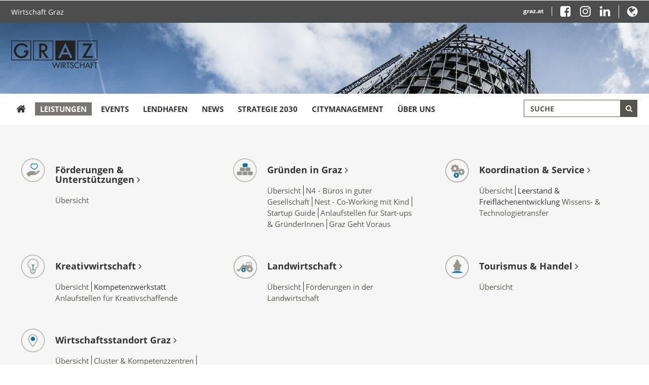

--- FILE ---
content_type: text/html;charset=UTF-8
request_url: https://www.wirtschaft.graz.at/cms/ziel/11103924/DE/
body_size: 5390
content:
<!DOCTYPE html><html lang="de">
<!-- icomedias Enterprise|CMS, content and information management by icomedias gmbh - http://icomedias.com/ -->
<head><meta content="text/html; charset=utf-8" http-equiv="Content-Type"><meta http-equiv="X-UA-Compatible" content="IE=edge"><meta name="viewport" content="width=device-width, initial-scale=1"><title>Wirtschaft Graz | Leistungsübersicht - Portal der Wirtschaft Graz</title><meta name="description" content="Leistungsübersicht"><meta name="keywords" content="Leitbereichsseite, Wirtschaft Graz, Portal der Wirtschaft Graz"><meta name="author" content="Portal der Wirtschaft Graz, Wirtschaft-Graz"><meta name="generator" content="ico-cms"><meta property="og:title" content="Leistungen"><meta property="og:type" content="website"><meta property="og:url" content="https://www.wirtschaft.graz.at/cms/ziel/11103924/DE/"><meta property="og:image" content="https://www.graz.at/common/g/fb-sharer-image.jpg"><meta property="og:description" content="Leistungsübersicht"><meta property="og:site_name" content="Portal der Wirtschaft Graz"><meta property="og:locale" content="de_DE"><link href="/common/fonts/opensans/css/opensans.css?v=20260112" rel="stylesheet"><link href="/common/css/blueimp-gallery.min.css?v=20260112" rel="stylesheet"><link href="/common/css/allcss.minified.css?v=20260112" rel="stylesheet"><link href="/common/css/core-themenserver.css?v=20260112" rel="stylesheet"><link href="/common.ts/css/main.css?v=20260112" rel="stylesheet"><link href="/common/fonts/font-awesome/css/font-awesome.min.css?v=20260112" rel="stylesheet"><style>
@media (min-width: 992px) {
.header-bg-image {
background-image: url(/cms/bilder/170046/80/0/0/0736d9f0/header-1920x140-8.jpg);
}
}
</style><link href="https://www.graz.at/cms/ziel/8345527/DE/" type="application/rss+xml" rel="alternate" title="RSS 2.0 für Presseaussendungen"><script>
var _sitelang = 'DE';
var _cmscontext = '11103924';
</script><script src="/common/scripts/jquery-3.1.1.min.js?v=20260112"></script><script src="/common/scripts/allscripts.minified.js?v=20260112"></script><script src="/common.ts/scripts/script.js?v=20260112"></script><script>
window.PDFJS_LOCALE = {
 pdfJsWorker: "/common/3dfb/js/pdf.worker.js",
 pdfJsCMapUrl: "cmaps"
};
</script><script src="/common/3dfb/js/html2canvas.min.js?v=20260112"></script><script src="/common/3dfb/js/three.min.js?v=20260112"></script><script src="/common/3dfb/js/pdf.min.js?v=20260112"></script><script src="/common/3dfb/js/3dflipbook.min.js?v=20260112"></script><script src="/common/scripts/flipbook3d.js?v=20260112"></script><link rel="shortcut icon" href="/common/g/favicons/favicon.ico"><link rel="apple-touch-icon" sizes="57x57" href="/common/g/favicons/apple-icon-57x57.png"><link rel="apple-touch-icon" sizes="60x60" href="/common/g/favicons/apple-icon-60x60.png"><link rel="apple-touch-icon" sizes="72x72" href="/common/g/favicons/apple-icon-72x72.png"><link rel="apple-touch-icon" sizes="76x76" href="/common/g/favicons/apple-icon-76x76.png"><link rel="apple-touch-icon" sizes="114x114" href="/common/g/favicons/apple-icon-114x114.png"><link rel="apple-touch-icon" sizes="120x120" href="/common/g/favicons/apple-icon-120x120.png"><link rel="apple-touch-icon" sizes="144x144" href="/common/g/favicons/apple-icon-144x144.png"><link rel="apple-touch-icon" sizes="152x152" href="/common/g/favicons/apple-icon-152x152.png"><link rel="apple-touch-icon" sizes="180x180" href="/common/g/favicons/apple-icon-180x180.png"><link rel="icon" type="image/png" sizes="192x192" href="/common/g/favicons/android-icon-192x192.png"><link rel="icon" type="image/png" sizes="32x32" href="/common/g/favicons/favicon-32x32.png"><link rel="icon" type="image/png" sizes="96x96" href="/common/g/favicons/favicon-96x96.png"><link rel="icon" type="image/png" sizes="16x16" href="/common/g/favicons/favicon-16x16.png"><meta name="msapplication-TileColor" content="#ffffff"><meta name="msapplication-TileImage" content="/common/g/favicons/ms-icon-144x144.png"><meta name="theme-color" content="#ffffff"></head><body class="server_8897062 cms-beitrag without-path-buttons-title"><header><section id="accessible_statement" class="container-fluid hidden-print"><div class="row"><section class="col-xs-12"><span>Navigation und Service</span><a accesskey="0" title="[Alt+0] Zum Inhalt" href="/cms/ziel/11103924/DE/#ak-content" rel="nofollow">[Alt + 0] - Zum Inhalt</a><a accesskey="1" title="[Alt+1] Zur Startseite" href="/" target="_top" rel="nofollow">[Alt + 1] - Zur Startseite</a><a accesskey="2" title="[Alt+2] Zur Suche" href="/cms/ziel/11103924/DE/#search" rel="nofollow">[Alt + 2] - Zur Suche</a><a accesskey="3" title="[Alt+3] Zur Hautpnavigation" href="/cms/ziel/11103924/DE/#navbar-collapse-top" rel="nofollow">[Alt + 3] - Zur Navigation</a><a accesskey="4" title="[Alt+4] Kontakt" href="/cms/ziel/11103924/DE/#footer" rel="nofollow">[Alt + 4] - Kontakt</a></section></div></section><section class="container visible-print"><div class="row"><section class="col-xs-12"><figure><a href="/" target="_top"><img src="/common.ts/g/logo.png" alt="Link zur Startseite" title="Link zur Startseite" /></a></figure><br></section></div></section><div class="back-top hidden-print" title="Nach oben scrollen" role="button"><span class="fa fa-arrow-circle-up fa-3x"></span></div><section class="container-fluid hidden-print header-main"><section class="container padding-xs-device"><div class="row"><section class="col-md-5 website-label"><div class="hidden-xs"><a href="/" target="_top" title="Link zur Startseite">Wirtschaft Graz</a></div></section><section class="col-md-7 gtg-weather-language"><ul><li class="gtg"><a href="https://www.graz.at" title="Link öffnet ein neues Fenster: Stadt Graz" target="_blank">graz.at</a></li><li class="header-icon-links-right"><a href="https://www.facebook.com/wirtschaftingraz" title="Link öffnet ein neues Fenster: Facebook Wirtschaft Graz" target="_blank"><span class="fa fa-2x fa-facebook-square" aria-hidden="true"></span></a>
<a href="https://www.instagram.com/wirtschaft_in_graz/" title="Link öffnet ein neues Fenster: Instagram Wirtschaft Graz" target="_blank"><span class="fa fa-2x fa-instagram" aria-hidden="true"></span></a>
<a href="https://www.linkedin.com/company/wirtschaft-in-graz/" title="Link öffnet ein neues Fenster: Linkedin Wirtschaft Graz" target="_blank"><span class="fa fa-2x fa-linkedin" aria-hidden="true"></span></a></li><li class="goog-language-show-hide"><a href="#" rel="nofollow" title="Übersetzen" aria-label="Webseite übersetzen" role="button"><span class="language-text"><i class="fa fa-2x fa-globe" aria-hidden="true"></i></span></a></li><li class="goog-translate-content"><span class="fa fa-caret-up fa-3x arrow-up" aria-hidden="true"></span><span class="fa fa-times fa-2x close-translate-layer goog-language-show-hide" aria-hidden="true" title="Schließen"></span><div class="translate-text">Verwenden Sie Google, um die Website zu übersetzen. Wir übernehmen keine Verantwortung für die Genauigkeit der Übersetzung.</div><div id="google_translate_element"></div></li></ul></section></div></section></section><section class="container-fluid hidden-print header-bg-image"><section class="container padding-xs-device"><div class="row"><section class="col-xs-5 col-md-12 logo"><figure><a href="/" target="_top"><img src="/common.ts/g/logo.png" alt="Link zur Startseite" title="Link zur Startseite" /></a></figure></section><section class="col-xs-7 col-md-12 show-hide-buttons"><div class="navbar-header"><button type="button" class="navbar-toggle" data-toggle="collapse" data-target="#navbar-collapse-top" aria-label="Menü einblenden"><span class="sr-only">Menü einblenden</span><span class="icon-bar"></span><span class="icon-bar"></span><span class="icon-bar"></span></button></div><div class="hidden-md hidden-lg search"><div class="button"><span class="fa fa-search fa-2x"></span></div></div></section></div></section></section></header><section class="container hidden-print padding-xs-device relative"><div class="search-wrapper-top" id="search"><form action="/cms/list/11103924/DE/" method="get" title="Stichwortsuche" role="search"><input type="hidden" name="sort" value="0"><input type="hidden" name="c" value="8897062-"><input type="hidden" name="hits" value="10"><input type="hidden" name="limit" value="J"><input type="hidden" name="typ" value="7,8,9,10,25"><input type="hidden" name="topstyle" value="J"><label for="qu" class="hidden-accessibility">Suche</label><input type="search" class="form-control top-search-input" placeholder="SUCHE" value="" id="qu" name="qu" aria-label="Suchbegriff global"><button class="fa fa-search" title="Suche starten" aria-label="Suche starten"></button></form></div><nav class="navbar navbar-default" aria-label="Primary"><div class="collapse navbar-collapse" id="navbar-collapse-top"><ul class="nav navbar-nav" id="menu-mainnav"><li><a href="/" title="Wirtschaft Graz" target="_top"><span class="fa fa-home" aria-hidden="true"></span></a></li><li class="active"><a href="/cms/ziel/11103924/DE/" title="Leistungen" target="_top">Leistungen</a><div role="navigation" aria-label="Secondary" class="hidden-md hidden-lg"><ul class="nav menu-top-sub"><li><a href="/cms/ziel/11283641/DE/" title="Förderungen &amp; Unterstützungen" target="_top" class="">Förderungen &amp; Unterstützungen</a></li><li><a href="/cms/ziel/11283656/DE/" title="Gründen in Graz" target="_top" class="">Gründen in Graz</a></li><li><a href="/cms/ziel/11283671/DE/" title="Koordination &amp; Service" target="_top" class="">Koordination &amp; Service</a></li><li><a href="/cms/ziel/11283761/DE/" title="Wirtschaftsräume" target="_top" class="">Wirtschaftsräume</a></li><li><a href="/cms/ziel/11283776/DE/" title="Kreativwirtschaft" target="_top" class="">Kreativwirtschaft</a></li><li><a href="/cms/ziel/11283791/DE/" title="Landwirtschaft" target="_top" class="">Landwirtschaft</a></li><li><a href="/cms/ziel/11283806/DE/" title="Tourismus" target="_top" class="">Tourismus</a></li><li><a href="/cms/ziel/11283822/DE/" title="Wirtschaftsstandort Graz" target="_top" class="">Wirtschaftsstandort Graz</a></li></ul></div></li><li><a href="/cms/ziel/11104664/DE/" title="Events" target="_top">Events</a></li><li><a href="/cms/ziel/10967053/DE/" title="Lendhafen" target="_top">Lendhafen</a></li><li><a href="/cms/ziel/10998655/DE/" title="News" target="_top">News</a></li><li><a href="/cms/ziel/12727736/DE/" title="Strategie 2030" target="_top">Strategie 2030</a></li><li><a href="/cms/ziel/14803394/DE/" title="Citymanagement" target="_top">Citymanagement</a></li><li><a href="/cms/ziel/8930599/DE/" title="Über uns" target="_top">Über uns</a></li></ul></div></nav></section><section class="container-fluid maincontent-background" id="ak-content"><section class="container padding-xs-device maincontent" id="beitrag-leitbereich-content" role="main"><h1 class="hidden-accessibility">Leistungen - Portal der Wirtschaft Graz</h1><div class="row beitrag-leitbereich vorlesen"><article class="col-sm-4 triple"><div class="row boxes txtblock equalheight"><section class="col-xs-12 col-lg-2 content icon"><figure><a href="?cms_nearest=10372890" target="_top" title="Förderungen &amp; Unterstützungen "><img src="/cms/bilder/169501/80/0/0/36ad2786/icon-foerderung.png" alt="Alle anzeigen" title="Alle anzeigen " class="img-responsive inline-block"></a></figure></section><section class="col-xs-12 col-lg-10 content"><h2 class="leitbereich"><a href="?cms_nearest=10372890" target="_top" title="Förderungen &amp; Unterstützungen ">Förderungen &amp; Unterstützungen <span class="fa fa-angle-right" aria-hidden="true"></span></a></h2><ul>
<li><a title="Förderungen &amp; Unterstützungen " href="?cms_nearest=10372890"  target="_top">&Uuml;bersicht</a></li>
</ul></section></div></article><article class="col-sm-4 triple"><div class="row boxes txtblock equalheight"><section class="col-xs-12 col-lg-2 content icon"><figure><a href="?cms_nearest=10374264" target="_top" title="Gründen in Graz"><img src="/cms/bilder/169502/80/0/0/fc3c19e1/icon-gruenden.png" alt="Alle anzeigen" title="Alle anzeigen " class="img-responsive inline-block"></a></figure></section><section class="col-xs-12 col-lg-10 content"><h2 class="leitbereich"><a href="?cms_nearest=10374264" target="_top" title="Gründen in Graz">Gründen in Graz <span class="fa fa-angle-right" aria-hidden="true"></span></a></h2><ul>
<li><a title="Gründen in Graz" href="?cms_nearest=10374264"  target="_top">&Uuml;bersicht</a></li>
<li><a title="N4 - Büros in guter Gesellschaft" href="?cms_nearest=10196017"  target="_top">N4 - B&uuml;ros in guter Gesellschaft</a></li>
<li><a title="Co-Working mit Kinderbetreuung im Science Tower" href="?cms_nearest=10434883"  target="_top">Nest - Co-Working mit Kind</a></li>
<li><a title="Startup Guide Graz" href="?cms_nearest=10389183"  target="_top">Startup Guide</a></li>
<li><a title="Anlaufstellen in Graz" href="?cms_nearest=10254308"  target="_top">Anlaufstellen f&uuml;r Start-ups &amp; Gr&uuml;nderInnen</a></li>
<li><a title="Graz Geht Voraus" href="?cms_nearest=10424881"  target="_top">Graz Geht Voraus</a></li>
</ul></section></div></article><article class="col-sm-4 triple"><div class="row boxes txtblock equalheight"><section class="col-xs-12 col-lg-2 content icon"><figure><a href="?cms_nearest=10373494" target="_top" title="Koordination &amp; Service"><img src="/cms/bilder/134492/80/0/0/1936f14b/Icons_Website_ARBEITEN-08.png" alt="Alle anzeigen" title="Alle anzeigen " class="img-responsive inline-block"></a></figure></section><section class="col-xs-12 col-lg-10 content"><h2 class="leitbereich"><a href="?cms_nearest=10373494" target="_top" title="Koordination &amp; Service">Koordination &amp; Service <span class="fa fa-angle-right" aria-hidden="true"></span></a></h2><ul>
<li><a title="Koordination &amp; Service" href="?cms_nearest=10373494"  target="_top">&Uuml;bersicht</a></li>
<li>Leerstand &amp; Freifl&auml;chenentwicklung</li>
<li><a title="Wissens- &amp; Technologietransfer" href="?cms_nearest=10374774"  target="_top">Wissens- &amp; Technologietransfer</a></li>
</ul></section></div></article><div class="clearfix visible-sm-block visible-md-block visible-lg-block visible-print-web"></div><article class="col-sm-4 triple"><div class="row boxes txtblock equalheight"><section class="col-xs-12 col-lg-2 content icon"><figure><a href="?cms_nearest=10218915" target="_top" title="Kreativwirtschaft"><img src="/cms/bilder/169503/80/0/0/82f4559b/icon-kreativwirtschaft.png" alt="Alle anzeigen" title="Alle anzeigen " class="img-responsive inline-block"></a></figure></section><section class="col-xs-12 col-lg-10 content"><h2 class="leitbereich"><a href="?cms_nearest=10218915" target="_top" title="Kreativwirtschaft">Kreativwirtschaft <span class="fa fa-angle-right" aria-hidden="true"></span></a></h2><ul>
<li><a title="Kreativwirtschaft" href="?cms_nearest=10218915"  target="_top">&Uuml;bersicht</a></li>
<li>Kompetenzwerkstatt</li>
<li><a title="Anlaufstellen in Graz" href="?cms_nearest=10374522"  target="_top">Anlaufstellen f&uuml;r Kreativschaffende</a></li>
</ul></section></div></article><article class="col-sm-4 triple"><div class="row boxes txtblock equalheight"><section class="col-xs-12 col-lg-2 content icon"><figure><a href="?cms_nearest=10212034" target="_top" title="Landwirtschaft"><img src="/cms/bilder/134514/80/0/0/bcaf5ea4/Icons_Website_ARBEITEN-06.png" alt="Alle anzeigen" title="Alle anzeigen " class="img-responsive inline-block"></a></figure></section><section class="col-xs-12 col-lg-10 content"><h2 class="leitbereich"><a href="?cms_nearest=10212034" target="_top" title="Landwirtschaft">Landwirtschaft <span class="fa fa-angle-right" aria-hidden="true"></span></a></h2><ul>
<li><a title="Landwirtschaft" href="?cms_nearest=10212034"  target="_top">&Uuml;bersicht</a></li>
<li><a title="Landwirtschaftliche Förderungen" href="?cms_nearest=10028347"  target="_top">F&ouml;rderungen in der Landwirtschaft</a></li>
</ul></section></div></article><article class="col-sm-4 triple"><div class="row boxes txtblock equalheight"><section class="col-xs-12 col-lg-2 content icon"><figure><a href="?cms_nearest=10217032" target="_top" title="Tourismus &amp; Handel"><img src="/cms/bilder/134538/80/0/0/084c6f9c/Icons_Website_GRAZ-ERFAHREN-03.png" alt="Alle anzeigen" title="Alle anzeigen " class="img-responsive inline-block"></a></figure></section><section class="col-xs-12 col-lg-10 content"><h2 class="leitbereich"><a href="?cms_nearest=10217032" target="_top" title="Tourismus &amp; Handel">Tourismus &amp; Handel <span class="fa fa-angle-right" aria-hidden="true"></span></a></h2><ul>
<li><a title="Tourismus &amp; Handel" href="?cms_nearest=10217032"  target="_top">&Uuml;bersicht</a></li>
</ul></section></div></article><div class="clearfix visible-sm-block visible-md-block visible-lg-block visible-print-web"></div><article class="col-sm-4 triple"><div class="row boxes txtblock equalheight"><section class="col-xs-12 col-lg-2 content icon"><figure><a href="?cms_nearest=10373407" target="_top" title="Wirtschaftsstandort Graz"><img src="/cms/bilder/169504/80/0/0/8cc149ca/icon-wirtschaftsstandort.png" alt="Alle anzeigen" title="Alle anzeigen " class="img-responsive inline-block"></a></figure></section><section class="col-xs-12 col-lg-10 content"><h2 class="leitbereich"><a href="?cms_nearest=10373407" target="_top" title="Wirtschaftsstandort Graz">Wirtschaftsstandort Graz <span class="fa fa-angle-right" aria-hidden="true"></span></a></h2><ul>
<li><a title="Wirtschaftsstandort Graz" href="?cms_nearest=10373407"  target="_top">&Uuml;bersicht</a></li>
<li><a title="Cluster &amp; Kompetenzzentren" href="?cms_nearest=10374436"  target="_top">Cluster &amp; Kompetenzzentren</a></li>
<li><a title="Bildungseinrichtungen" href="?cms_nearest=10374439"  target="_top">Bildungseinrichtungen</a></li>
<li><a title="Zahlen zur Wirtschaft in Graz" href="?cms_nearest=10254191"  target="_top">Zahlen, Daten, Fakten</a></li>
</ul></section></div></article></div></section></section><section class="container-fluid hidden-print background-bottom" aria-label="links"><a data-toggle="collapse" href="#collapseFooterInfo" aria-expanded="false" aria-controls="collapseFooterInfo" class="hidden-md hidden-lg footer-collapse"><strong>Weitere Links</strong><span class="fa fa-arrow-circle-down icon" aria-hidden="true"></span></a><section class="container padding-xs-device background-bottom-wrapper collapse" id="collapseFooterInfo"><div class="row"><ul class="col-sm-4">
<li>Quicklinks</li>
<li><a href="/cms/ziel/8930599/DE/" title="Kontakt">Kontakt</a></li>
<li><a href="/cms/beitrag/10372890/11283641/" title="Förderungen">Förderungen & Unterstützungen</a></li>
<li><a href="/cms/beitrag/10374264/11283656/" title="Gründen" target="_top">Gründen in Graz</a></li>
<li><a href="/cms/beitrag/10196017/10035384/" title="N4" target="_top">N4 – Das Startumfeld für GründerInnen</a></li>
<li><a href="/sitemap" title="Sitemap" target="_top">Sitemap</a></li>
</ul>
        
<ul class="col-sm-4">
<li>Weitere Websites</li>
<li><a href="https://www.speisamlend.at/" title="Link öffnet ein neues Fenster: Die Speis am LENDHAFEN" target="_blank">Die Speis am LENDHAFEN</a></li>
<li><a href="https://www.freielokale-graz.at/" title="Link öffnet ein neues Fenster: Freie Lokale Graz" target="_blank">Freie Lokale Graz</a></li>
<li><a href="http://graz.at/" title="Link öffnet ein neues Fenster: Stadt Graz" target="_blank">Stadt Graz</a></li>
<li><a href="https://www.digitalestadt.graz.at/" title="Link öffnet ein neues Fenster: Digitale Stadt" target="_blank">Digitale Stadt</a></li>
<li><a href="https://www.graztourismus.at/" title="Link öffnet ein neues Fenster: Graz Tourismus" target="_blank">Graz Tourismus</a></li>
<li><a href="http://www.cityofdesign.graz.at" title="Link öffnet ein neues Fenster: City of Design" target="_blank">City of Design</a></li>
</ul>
        
<ul class="col-sm-4">
<li>Folgen Sie uns</li>
<li><span class="fa fa-facebook" aria-hidden="true"></span><a href="https://www.facebook.com/wirtschaftingraz" title="Link öffnet ein neues Fenster: Facebook: Wirtschaft in Graz" target="_blank">Wirtschaft in Graz</a></li>
<li><span class="fa fa-facebook" aria-hidden="true"></span><a href="https://www.facebook.com/lendhafengraz" title="Link öffnet ein neues Fenster: Facebook: Lendhafen Graz" target="_blank">Lendhafen Graz</a></li>
<li><span class="fa fa-facebook" aria-hidden="true"></span><a href="https://www.facebook.com/stadtgraz" title="Link öffnet ein neues Fenster: Facebook: Stadt Graz" target="_blank">Stadt Graz</a></li>
<li><span class="fa fa-linkedin" aria-hidden="true"></span><a href="https://www.linkedin.com/company/wirtschaft-in-graz" title="Link öffnet ein neues Fenster: LinkedIn: Wirtschaft Graz" target="_blank">LinkedIn Wirtschaft</a></li>
<li><span class="fa fa-linkedin" aria-hidden="true"></span><a href="https://www.linkedin.com/company/lendhafen" title="Link öffnet ein neues Fenster: LinkedIn" target="_blank">LinkedIn Lendhafen</a></li>
<li><span class="fa fa-instagram" aria-hidden="true"></span><a href="https://www.instagram.com/wirtschaft_in_graz" title="Link öffnet ein neues Fenster: Instagram: @wirtschaft_in_graz" target="_blank">Wirtschaft Graz</a></li>
<li><span class="fa fa-twitter" aria-hidden="true"></span><a href="https://twitter.com/grazstadt" title="Link öffnet ein neues Fenster: Twitter: @GrazStadt" target="_blank">@GrazStadt</a></li>        
</ul></div></section></section><footer class="container hidden-print padding-xs-device" id="footer"><div class="row"><section class="col-xs-12"><ul>
    <li><a href="/cms/beitrag/10019398/7765258" target="_blank" title="Link öffnet ein neues Fenster: Copyright Stadt Graz">© 2025 Stadt Graz</a></li>
    <li><a href="https://www.graz.at/impressum" target="_blank" title="Link öffnet ein neues Fenster: Impressum Stadt Graz">Impressum</a></li>
    <li><a href="https://www.graz.at/datenschutz" target="_blank" title="Link öffnet ein neues Fenster: Datenschutz Stadt Graz">Datenschutz</a></li>
    </ul></section></div></footer><!-- Piwik1 -->
<script>
if(document.cookie.indexOf("cookieconsent_status=allow") > -1) {
  var _paq = _paq || [];
  _paq.push(["trackPageView"]);
  _paq.push(["enableLinkTracking"]);

  (function() {
    var u=(("https:" == document.location.protocol) ? "https" : "http") + "://www.graz.at/piwik/";
    _paq.push(["setTrackerUrl", u+"piwik.php"]);
    _paq.push(["setSiteId", "1"]);
    var d=document, g=d.createElement("script"), s=d.getElementsByTagName("script")[0]; g.type="text/javascript";
    g.defer=true; g.async=true; g.src=u+"piwik.js"; s.parentNode.insertBefore(g,s);
  })();
}
</script>
<!-- End Piwik Code --><!-- Piwik2 -->
<script>
if(document.cookie.indexOf("cookieconsent_status=allow") > -1) {
    var _paq = _paq || [];
    _paq.push(["trackPageView"]);
    _paq.push(["enableLinkTracking"]);
  
    (function() {
      var u=(("https:" == document.location.protocol) ? "https" : "http") + "://www.graz.at/piwik/";
      _paq.push(["setTrackerUrl", u+"piwik.php"]);
      _paq.push(["setSiteId", "9"]);
      var d=document, g=d.createElement("script"), s=d.getElementsByTagName("script")[0]; g.type="text/javascript";
      g.defer=true; g.async=true; g.src=u+"piwik.js"; s.parentNode.insertBefore(g,s);
    })();
}
  </script>
  <!-- End Piwik Code --><script type="text/javascript">
/*<![CDATA[*/
(function() {
var sz = document.createElement('script'); sz.type = 'text/javascript'; sz.async = true;
sz.src = '//ssl.siteimprove.com/js/siteanalyze_89418.js';
var s = document.getElementsByTagName('script')[0]; s.parentNode.insertBefore(sz, s);
})();
/*]]>*/
</script>
<script src="https://webcachex-eu.datareporter.eu/loader/v2/cmp-load.js?url=a86c522e-04a6-4a92-a717-ec235e603cf7.r3PtlpQZ5q4q.Bz9" defer></script><div id="blueimp-gallery" class="blueimp-gallery blueimp-gallery-controls"><div class="slides"></div><h3 class="title">Bildergalerie</h3><div class="bildtext-wrapper small hidden-xs hidden-sm"><span class="bildtext"></span></div><div class="download-image-link small"></div><a class="prev"><span class="fa fa-angle-left" aria-hidden="true"></span></a><a class="next"><span class="fa fa-angle-right" aria-hidden="true"></span></a><a class="close"><span class="fa fa-times" aria-hidden="true"></span></a><ol class="indicator hidden-xs hidden-sm"></ol></div><!--monitoring (c) icomedias.com--></body></html>


--- FILE ---
content_type: text/css
request_url: https://www.wirtschaft.graz.at/common.ts/css/main.css?v=20260112
body_size: 989
content:
/******START THEMING******/

/***Start Bootstrap Theming***/
a {
	color: #57564e;
}

a:focus, 
a:hover {
	color: #57564e;
}

.form-control,
.form-control:focus {
	border-color: #57564e;
}

.btn-primary {
	background-color: #57564e;
	border-color: #57564e;
}

.btn-primary:hover {
	background-color: #57564e;
	border-color: #57564e;
}

.btn-primary.focus, 
.btn-primary:focus {
	background-color: #57564e;
}

.btn-primary.active, 
.btn-primary:active, 
.open>.btn-primary.dropdown-toggle {
	background-color: #57564e;
	border-color: #57564e;
}
/***End Bootstrap Theming***/


/***Start Core Theming***/
#accessible_statement a:focus, 
#accessible_statement a:active {
	border-color: #57564e;
}

button {
	background-color: #57564e;
}

.header-bg-image .show-hide-buttons .search .button {
	background-color: #57564e;
}

.header-bg-image .show-hide-buttons .search .button:hover {
	border-color: #57564e;
}
.header-bg-image .show-hide-buttons .search .button:hover .fa {
	color: #57564e;
}

.search-wrapper-top .form-control::-moz-placeholder {
	color: #57564e;
}

.search-wrapper-top .form-control::-ms-input-placeholder {
	color: #57564e;
}

.search-wrapper-top .form-control::-webkit-input-placeholder {
	color: #57564e;
}

.search-wrapper-top .form-control::placeholder {
	color: #57564e;
}

.search-wrapper-top .top-search-input {
	color: #57564e;
}

.phonebook .search-field-wrapper .btn {
	color: #57564e;
}


#homeCarousel .carousel-caption {
	background: rgba(87,86,78,.7);
}

@media (min-width: 768px) {
	#homeCarousel .carousel-caption {
    background: rgba(87,86,78,.9);
}
}

#home-content .home .boxes.standard {
    background-color: #ececeb;
}

#home-content .home .boxes.einleitung {
    background-color: #f4d80d;
}

#home-content .home .boxes.wichtig {
    background-color: #fff101;
}

#home-content .home .boxes.einleitung .content, 
#home-content .home .boxes.wichtig .content {
    color: #333;
}
 
#home-content .home .boxes.einleitung ul li:before, 
#home-content .home .boxes.wichtig ul li:before {
    color: #333;
}

#home-content .home .boxes.einleitung .content a, 
#home-content .home .boxes.wichtig .content a {
    color: #333;
}

#home-content .home .boxes.bg-blue {
	background-color: #57564e;
}


#beitrag-leitbereich-content .beitrag-leitbereich .boxes ul.sonderdaten-left li a strong {
	color: #57564e;
}

.cms-beitrag.Leistung .txtblock-wrapper h2.leistung:before {
	color: #57564e;
}

.txtblock-wrapper figure figcaption.with-popup a.link-popup {
	background: #57564e;
}

.txtblock-wrapper .fotorama__wrap .fotorama__thumb-border {
	border-color: #57564e !important;
}

.cms-article-links ul.links-all li.target_blank:before, 
.cms-article-links ul.links-all li.sammeldownload:before {
	color: #57564e;
}

.cms-article-links ul.categories li {
	border-color: #57564e;
}
.cms-article-links ul.categories li:hover {
	background-color: #57564e;
}

.content-sitemap ul ul li:before {
	color: #57564e;
}


#search_opti .fa-filter {
	border-color: #57564e;
}
#search_opti .fa-filter:hover, 
#search_opti .fa-filter:focus, 
#search_opti .fa-filter:active, 
#search_opti .fa-filter.active {
	border-color: #57564e;
}
/***End Core Theming***/


/***Start Menu Theming***/
.navbar-toggle {
  background: #57564e;
}

.navbar-toggle:hover, 
.navbar-toggle:focus { 
  border-color: #57564e;
}
.navbar-toggle:hover .icon-bar, 
.navbar-toggle:focus .icon-bar {
  background-color: #57564e;
}

.navbar-default {
  background-color: #57564e;
}

@media (min-width: 992px) {
  .navbar-default {
    background-color: transparent;
  }
}
/***End Menu Theming***/

/******END THEMING******/


/******START Wirtschaft******/
#home-content .home .content .fa-exclamation {
	color: #57564e;
	border-color: #57564e;
}

.background-bottom a {
	color: #fff;
}

.static-pics .items {
	background:#fff;
	margin-bottom:18px;
}

.static-pics .items:last-child {
	margin-bottom:0; 
}

.static-pics .items .more-to {
  padding: 10px;
}

.txtblock-wrapper.aufklappen button.aufklappen {
    border-color: #57564e;
    color: #57564e;
}

.txtblock-wrapper.aufklappen button.aufklappen:active, 
.txtblock-wrapper.aufklappen button.aufklappen:focus, 
.txtblock-wrapper.aufklappen button.aufklappen:hover {
    background-color: #57564e;
}

.server_8897062 .buttons-social ul li.vorlesen-wrappper {
	display: list-item;
}
/******END Wirtschaft******/